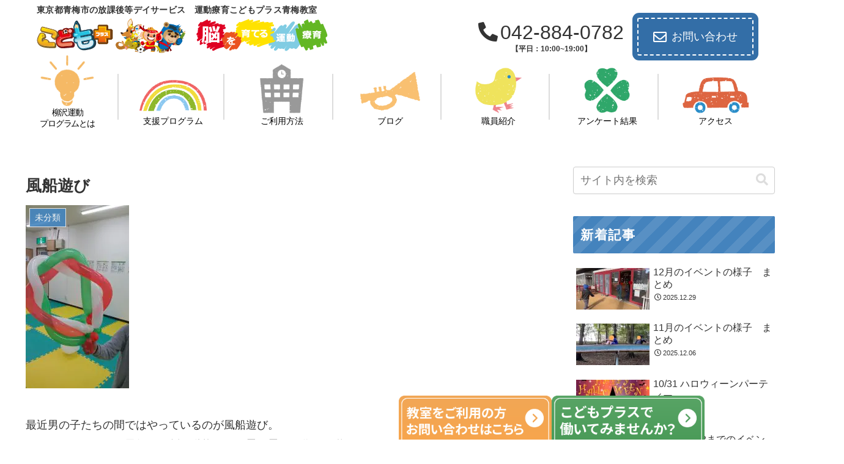

--- FILE ---
content_type: text/html; charset=UTF-8
request_url: https://kp-ome.com/wp-admin/admin-ajax.php
body_size: -38
content:
24849.c63a791d382dfa6a3bf933c021ddc631